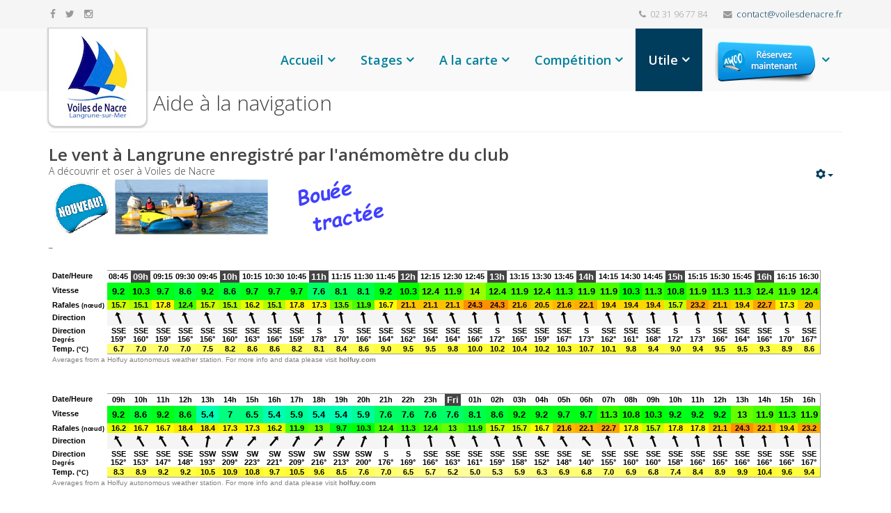

--- FILE ---
content_type: text/html; charset=utf-8
request_url: https://voilesdenacre.fr/aide-a-la-navigation/meteorologie/anemometre
body_size: 6080
content:
<!DOCTYPE html>
<html xmlns="http://www.w3.org/1999/xhtml" xml:lang="fr-fr" lang="fr-fr" dir="ltr">
<head>
    <meta http-equiv="X-UA-Compatible" content="IE=edge">
    <meta name="viewport" content="width=device-width, initial-scale=1">
    
      <base href="https://voilesdenacre.fr/aide-a-la-navigation/meteorologie/anemometre" />
  <meta http-equiv="content-type" content="text/html; charset=utf-8" />
  <meta name="keywords" content="anémomètre, beaufort, vent, holfuy, station météorologique, météo, capteur ultra sons" />
  <meta name="author" content="Anémomètre" />
  <meta name="viewport" content="width=device-width, initial-scale=1.0" />
  <meta name="description" content="Lecture en temps réel de l'anémomètre du club voiles de nacre à langrune sur mer en normandie" />
  <meta name="generator" content="Joomla! - Open Source Content Management" />
  <title>Le vent à langrune</title>
  <link href="/templates/shaper_onepage/images/favicon.ico" rel="shortcut icon" type="image/vnd.microsoft.icon" />
  <link href="/templates/shaper_onepage/favicon.ico" rel="shortcut icon" type="image/vnd.microsoft.icon" />
  <link rel="stylesheet" href="/media/system/css/modal.css" type="text/css" />
  <link rel="stylesheet" href="//fonts.googleapis.com/css?family=Open+Sans:300,800,600,regular&amp;latin" type="text/css" />
  <link rel="stylesheet" href="/templates/shaper_onepage/css/bootstrap.min.css" type="text/css" />
  <link rel="stylesheet" href="/templates/shaper_onepage/css/font-awesome.min.css" type="text/css" />
  <link rel="stylesheet" href="/templates/shaper_onepage/css/legacy.css" type="text/css" />
  <link rel="stylesheet" href="/templates/shaper_onepage/css/template.css" type="text/css" />
  <link rel="stylesheet" href="/templates/shaper_onepage/css/presets/preset1.css" type="text/css" class="preset" />
  <style type="text/css">
body{font-family:Open Sans, sans-serif; font-weight:300; }h1{font-family:Open Sans, sans-serif; font-weight:800; }h2{font-family:Open Sans, sans-serif; font-weight:600; }h3{font-family:Open Sans, sans-serif; font-weight:normal; }h4{font-family:Open Sans, sans-serif; font-weight:normal; }h5{font-family:Open Sans, sans-serif; font-weight:600; }h6{font-family:Open Sans, sans-serif; font-weight:600; }#sp-top-bar{ background-color:#f5f5f5;color:#999999; }
  </style>
  <script src="/media/system/js/mootools-core.js" type="text/javascript"></script>
  <script src="/media/system/js/core.js" type="text/javascript"></script>
  <script src="/media/system/js/mootools-more.js" type="text/javascript"></script>
  <script src="/media/system/js/modal.js" type="text/javascript"></script>
  <script src="/media/jui/js/jquery.min.js" type="text/javascript"></script>
  <script src="/media/jui/js/jquery-noconflict.js" type="text/javascript"></script>
  <script src="/media/jui/js/jquery-migrate.min.js" type="text/javascript"></script>
  <script src="/media/system/js/caption.js" type="text/javascript"></script>
  <script src="/plugins/system/maximenuckmobile/assets/maximenuckmobile.js" type="text/javascript"></script>
  <script src="/templates/shaper_onepage/js/bootstrap.min.js" type="text/javascript"></script>
  <script src="/templates/shaper_onepage/js/jquery.sticky.js" type="text/javascript"></script>
  <script src="/templates/shaper_onepage/js/main.js" type="text/javascript"></script>
  <script src="/templates/shaper_onepage/js/jquery.nav.js" type="text/javascript"></script>
  <script type="text/javascript">

		jQuery(function($) {
			SqueezeBox.initialize({});
			SqueezeBox.assign($('a.modal').get(), {
				parse: 'rel'
			});
		});
		function jModalClose() {
			SqueezeBox.close();
		}jQuery(window).on('load',  function() {
				new JCaption('img.caption');
			});
var onePageUrl = 'https://voilesdenacre.fr/';

  </script>

   
    </head>
<body class="site com-content view-article no-layout no-task itemid-181 fr-fr ltr  sticky-header layout-fluid anemometre">
    <div class="body-innerwrapper">
        <section id="sp-top-bar"><div class="container"><div class="row"><div id="sp-top1" class="col-sm-6 col-md-6"><div class="sp-column "><ul class="social-icons"><li><a target="_blank" href="https://www.facebook.com/voilesdenacre"><i class="fa fa-facebook"></i></a></li><li><a target="_blank" href="https://twitter.com/VoilesDeNacre"><i class="fa fa-twitter"></i></a></li><li><a target="_blank" href="https://www.instagram.com/voilesdenacre/"><i class="fa fa-instagram"></i></a></li></ul></div></div><div id="sp-top2" class="col-sm-6 col-md-6"><div class="sp-column "><ul class="sp-contact-info"><li class="sp-contact-phone"><i class="fa fa-phone"></i> 02 31 96 77 84</li><li class="sp-contact-email"><i class="fa fa-envelope"></i> <a href="mailto:contact@voilesdenacre.fr">contact@voilesdenacre.fr</a></li></ul></div></div></div></div></section><header id="sp-header"><div class="container"><div class="row"><div id="sp-logo" class="col-xs-4 col-sm-3 col-md-3"><div class="sp-column "><a class="logo" href="/"><h1><img class="sp-default-logo hidden-xs" src="/images/logo120.jpg" alt="Voiles de Nacre"><img class="sp-retina-logo hidden-xs" src="/images/logo.png" alt="Voiles de Nacre" width="120" height="120"><img class="sp-default-logo visible-xs" src="/images/logo-mobile.png" alt="Voiles de Nacre"></h1></a></div></div><div id="sp-menu" class="col-xs-8 col-sm-9 col-md-9"><div class="sp-column ">			<div class='sp-megamenu-wrapper'>
				<a id="offcanvas-toggler" class="visible-xs" href="#"><i class="fa fa-bars"></i></a>
				<ul class="sp-megamenu-parent menu-fade hidden-xs"><li class="sp-menu-item sp-has-child  home"><a  href="/" title="La vie du club" >Accueil</a><div class="sp-dropdown sp-dropdown-main sp-menu-right" style="width: 240px;"><div class="sp-dropdown-inner"><ul class="sp-dropdown-items"><li class="sp-menu-item sp-has-child"><a  href="#actus" >Actualités</a><div class="sp-dropdown sp-dropdown-sub sp-menu-right" style="width: 240px;"><div class="sp-dropdown-inner"><ul class="sp-dropdown-items"><li class="sp-menu-item  no-scroll"><a  href="/home/2015-05-21-16-09-00/blog-actualites" >Blog actualités</a></li></ul></div></div></li><li class="sp-menu-item no-scroll"><a  href="/home/horaires-d-ouverture" >Horaires d'ouverture</a></li><li class="sp-menu-item no-scroll"><a  href="/home/services-adherents" >Services adhérents</a></li></ul></div></div></li><li class="sp-menu-item sp-has-child"><a  href="#stages" title="Activités de l'école de voile" >Stages</a><div class="sp-dropdown sp-dropdown-main sp-menu-right" style="width: 240px;"><div class="sp-dropdown-inner"><ul class="sp-dropdown-items"><li class="sp-menu-item  no-scroll"><a  href="/component/spsimpleportfolio/item/3-vacances-scolaires" >Stages semaine</a></li><li class="sp-menu-item no-scroll"><a  href="https://www.voilesdenacre.fr/stage-week-end-wingfoil" >Stage Wingfoil Week-End</a></li><li class="sp-menu-item no-scroll"><a  href="https://www.voilesdenacre.fr/stage-3-jours-wingfoil" >Stage Wingfoil 3 jours</a></li><li class="sp-menu-item no-scroll"><a  href="https://www.voilesdenacre.fr/stage-kitesurf-2j" >Stage Kitesurf 2 jours</a></li><li class="sp-menu-item no-scroll"><a  href="https://www.voilesdenacre.fr/stage-kitesurf-3j" >Stage Kitesurf 3 jours</a></li><li class="sp-menu-item  no-scroll"><a  href="/component/spsimpleportfolio/item/1-sport-loisir" >Sport &amp; Loisirs</a></li><li class="sp-menu-item no-scroll"><a  href="/des-stages/stage-moussaillons" >Stage moussaillons</a></li><li class="sp-menu-item  no-scroll"><a  href="/component/spsimpleportfolio/item/2-sport-competition" >Sport &amp; Compétition</a></li><li class="sp-menu-item no-scroll"><a  href="#" >---------------------------------------</a></li><li class="sp-menu-item no-scroll"><a  href="/des-stages/voile-scolaire" >Voile scolaire</a></li><li class="sp-menu-item no-scroll"><a  href="/des-stages/formation" >Formation</a></li></ul></div></div></li><li class="sp-menu-item sp-has-child"><a  href="#carte" title="Naviguez à la carte" >A la carte</a><div class="sp-dropdown sp-dropdown-main sp-menu-right" style="width: 240px;"><div class="sp-dropdown-inner"><ul class="sp-dropdown-items"><li class="sp-menu-item no-scroll"><a  href="/carte/offre-entreprise" >Séminaires - Groupes</a></li><li class="sp-menu-item no-scroll"><a  href="/carte/locations" >Locations</a></li><li class="sp-menu-item no-scroll"><a  href="/carte/mise-a-disposition" >Mise à disposition</a></li><li class="sp-menu-item no-scroll"><a  href="/carte/cours-particuliers" >Cours Particuliers</a></li><li class="sp-menu-item no-scroll"><a  href="/carte/menu-longe-cote" >Marche Aquatique</a></li><li class="sp-menu-item  no-scroll"><a  href="https://www.voilesdenacre.fr/seance-wing-foil" >Séance Wingfoil</a></li><li class="sp-menu-item no-scroll"><a  href="https://www.voilesdenacre.fr/seances-kitesurf" >Séance Kitesurf</a></li><li class="sp-menu-item no-scroll"><a  href="https://www.voilesdenacre.fr/bouee-tractee" >Bouée tractée</a></li></ul></div></div></li><li class="sp-menu-item sp-has-child"><a  href="/competition" >Compétition</a><div class="sp-dropdown sp-dropdown-main sp-menu-right" style="width: 240px;"><div class="sp-dropdown-inner"><ul class="sp-dropdown-items"><li class="sp-menu-item no-scroll"><a  href="/competition/regate-brise-de-nacre" >Régate Brise de Nacre</a></li></ul></div></div></li><li class="sp-menu-item sp-has-child no-scroll active"><a  href="#" title="Préparez vos navigations" >Utile</a><div class="sp-dropdown sp-dropdown-main sp-menu-right" style="width: 240px;"><div class="sp-dropdown-inner"><ul class="sp-dropdown-items"><li class="sp-menu-item sp-has-child no-scroll active"><a  href="/aide-a-la-navigation/meteorologie" >Météorologie</a><div class="sp-dropdown sp-dropdown-sub sp-menu-right" style="width: 240px;"><div class="sp-dropdown-inner"><ul class="sp-dropdown-items"><li class="sp-menu-item no-scroll current-item active"><a  href="/aide-a-la-navigation/meteorologie/anemometre" >Le vent à langrune</a></li><li class="sp-menu-item  no-scroll"><a  href="/aide-a-la-navigation/meteorologie/windguru" >Windguru </a></li><li class="sp-menu-item  no-scroll"><a  href="http://www.meteofrance.com/previsions-meteo-marine/bulletin/cote/baie-de-somme-au-cap-de-la-hague" target="_blank" >Bulletin côtier</a></li></ul></div></div></li><li class="sp-menu-item sp-has-child no-scroll"><a href="/" >Horaire des marées</a><div class="sp-dropdown sp-dropdown-sub sp-menu-right" style="width: 240px;"><div class="sp-dropdown-inner"><ul class="sp-dropdown-items"><li class="sp-menu-item  no-scroll"><a  href="/aide-a-la-navigation/horaire-des-marees/shom" >Shom</a></li><li class="sp-menu-item  no-scroll"><a  href="/aide-a-la-navigation/horaire-des-marees/horaire-des-marees" >Maree.info</a></li></ul></div></div></li><li class="sp-menu-item  no-scroll"><a  href="/aide-a-la-navigation/trafic-maritime-baie-de-seine" >Trafic maritime Baie de Seine</a></li><li class="sp-menu-item no-scroll"><a  href="/aide-a-la-navigation/webcam-langrune" >Webcam</a></li></ul></div></div></li><li class="sp-menu-item sp-has-child no-scroll"><a  href="http://marketplace.awoo.fr/513/" ><img src="/images/illustrations/bouton-reservez-awoo.png" alt="En ligne" /></a><div class="sp-dropdown sp-dropdown-main sp-menu-right" style="width: 240px;"><div class="sp-dropdown-inner"><ul class="sp-dropdown-items"><li class="sp-menu-item no-scroll"><a  href="https://marketplace.awoo.fr/513/" target="_blank" title="test" >Toutes les offres</a></li><li class="sp-menu-item sp-has-child no-scroll"><a href="/" >Stages vacances</a><div class="sp-dropdown sp-dropdown-sub sp-menu-right" style="width: 240px;left: -240px;"><div class="sp-dropdown-inner"><ul class="sp-dropdown-items"><li class="sp-menu-item no-scroll"><a href="/stage-semaine-topaz-12" >Catamaran Topaz 12</a></li><li class="sp-menu-item no-scroll"><a  href="https://www.voilesdenacre.fr/stage-semaine-topaz-14" >Catamaran Topaz 14</a></li><li class="sp-menu-item no-scroll"><a href="/stage-semaine-topaz-16" title="test1" >Catamaran Topaz 16</a></li><li class="sp-menu-item no-scroll"><a  href="/reservez-en-ligne/stages-semaine/kitesurf" >Kitesurf</a></li><li class="sp-menu-item no-scroll"><a href="/stage-moussaillons" >Moussaillons</a></li><li class="sp-menu-item no-scroll"><a href="/stage-semaine-optimist" >Optimist</a></li><li class="sp-menu-item no-scroll"><a href="/stage-semaine-planche-a-voile" >Planche à voile</a></li><li class="sp-menu-item no-scroll"><a href="/stage-semaine-funboard" >Funboard</a></li><li class="sp-menu-item no-scroll"><a  href="https://www.voilesdenacre.fr/stage-semaine-wingfoil" >Wingfoil</a></li></ul></div></div></li><li class="sp-menu-item sp-has-child  no-scroll"><a href="/" >KiteSurf</a><div class="sp-dropdown sp-dropdown-sub sp-menu-right" style="width: 240px;left: -240px;"><div class="sp-dropdown-inner"><ul class="sp-dropdown-items"><li class="sp-menu-item no-scroll"><a  href="https://www.voilesdenacre.fr/seances-kitesurf" >Séance KiteSurf</a></li><li class="sp-menu-item no-scroll"><a  href="https://www.voilesdenacre.fr/stage-kitesurf-2j" >Stage Kitesurf 2 jours</a></li><li class="sp-menu-item no-scroll"><a  href="https://www.voilesdenacre.fr/stage-kitesurf-3j" > Stage Kitesurf 3 jours </a></li><li class="sp-menu-item no-scroll"><a  href="http://www.air-assurances.com/formafkite.asp?ecole=14610" target="_blank" >Licence AFKite</a></li></ul></div></div></li><li class="sp-menu-item sp-has-child  no-scroll"><a href="/" >Wingfoil</a><div class="sp-dropdown sp-dropdown-sub sp-menu-right" style="width: 240px;left: -240px;"><div class="sp-dropdown-inner"><ul class="sp-dropdown-items"><li class="sp-menu-item  no-scroll"><a  href="https://www.voilesdenacre.fr/stage-3-jours-wingfoil" >Stage Wingfoil 3 jours</a></li><li class="sp-menu-item  no-scroll"><a  href="https://www.voilesdenacre.fr/stage-week-end-wingfoil" >Stage Wingfoil Week-End</a></li><li class="sp-menu-item no-scroll"><a  href="https://www.voilesdenacre.fr/seance-wing-foil" >Séance Wingfoil</a></li></ul></div></div></li><li class="sp-menu-item no-scroll"><a  href="https://www.voilesdenacre.fr/bouee-tractee" >Bouée tractée</a></li><li class="sp-menu-item sp-has-child no-scroll"><a href="/./cheques-cadeaux" >Chèques Cadeaux</a><div class="sp-dropdown sp-dropdown-sub sp-menu-right" style="width: 240px;left: -240px;"><div class="sp-dropdown-inner"><ul class="sp-dropdown-items"><li class="sp-menu-item no-scroll"><a  href="/reservez-en-ligne/cheques-cadeaux/cheque-cadeau-30" >Chèque cadeau 30€</a></li><li class="sp-menu-item no-scroll"><a  href="/reservez-en-ligne/cheques-cadeaux/cheque-cadeau-50" >Chèque cadeau 50€</a></li><li class="sp-menu-item no-scroll"><a  href="/reservez-en-ligne/cheques-cadeaux/cheque-cadeau-100" >Chèque cadeau 100€</a></li><li class="sp-menu-item no-scroll"><a  href="/reservez-en-ligne/cheques-cadeaux/cheque-cadeau-230" >Cadeau Kite Wingfoil 230€</a></li></ul></div></div></li></ul></div></div></li></ul>			</div>
		</div></div></div></div></header><section id="sp-page-title"><div class="row"><div id="sp-title" class="col-sm-12 col-md-12"><div class="sp-column "></div></div></div></section><section id="sp-main-body"><div class="container"><div class="row"><div id="sp-component" class="col-sm-12 col-md-12"><div class="sp-column "><div id="system-message-container">
	</div>
<article class="item item-page" itemscope itemtype="http://schema.org/Article">
	<meta itemprop="inLanguage" content="fr-FR" />
		<div class="page-header">
		<h1> Aide à la navigation </h1>
	</div>
	
	

	<div class="entry-header has-post-format">
		<span class="post-format"><i class="fa fa-thumb-tack"></i></span>
				
					<h2 itemprop="name">
									Le vent à Langrune enregistré par l'anémomètre du club							</h2>
												</div>

						
<div class="icons">
	
					<div class="btn-group pull-right">
				<a class="btn dropdown-toggle" data-toggle="dropdown" href="#"> <span class="icon-cog"></span><span class="caret"></span> </a>
								<ul class="dropdown-menu">
											<li class="print-icon"> <a href="/aide-a-la-navigation/meteorologie?tmpl=component&amp;print=1&amp;page=" title="Imprimer" onclick="window.open(this.href,'win2','status=no,toolbar=no,scrollbars=yes,titlebar=no,menubar=no,resizable=yes,width=640,height=480,directories=no,location=no'); return false;" rel="nofollow">Imprimer</a> </li>
																<li class="email-icon"> <a href="/component/mailto/?tmpl=component&amp;template=shaper_onepage&amp;link=0d24b7321e266c56f6a4df5e18bf79bf9b693786" title="E-mail" onclick="window.open(this.href,'win2','width=400,height=350,menubar=yes,resizable=yes'); return false;" rel="nofollow">E-mail</a> </li>
														</ul>
			</div>
		
	</div>
			
		
				
	
			<div itemprop="articleBody">
				<div class="moduletable">
						<div class="bannergroup">
	A découvrir et oser à Voiles de Nacre
	<div class="banneritem">
																																																															<a
							href="/component/banners/click/9"
							title="Bouée tractée">
							<img
								src="https://voilesdenacre.fr/images/banners/bouee_tractee.png"
								alt="Bouée tractée"
								width ="500"								height ="80"							/>
						</a>
																<div class="clr"></div>
	</div>

	<div class="bannerfooter">
		_	</div>
</div>
		</div>
	
<br>
<iframe frameborder="0" marginheight="1" marginwidth="1" scrolling="no"  src="https://widget.holfuy.com/?station=283&su=knots&t=C&lang=fr&mode=average&avgrows=32" style="width:100%; height:170px;"></iframe>
<iframe frameborder="0" marginheight="1" marginwidth="1" scrolling="no"  src="https://widget.holfuy.com/?station=283&su=knots&t=C&lang=fr&mode=average_hourly&avgrows=32" style="width:100%; height:170px;"></iframe>
<p><strong><span style="color: #ff0000;">T&eacute;l&eacute;chargez l'application mobile HOLFUY disponible sous <span style="text-decoration: underline;"><a href="https://play.google.com/store/apps/details?id=hu.manaslu.holfuylive&amp;hl=fr" target="_blank" style="color: #ff0000;">Android</a></span> et <span style="text-decoration: underline;"><a href="https://itunes.apple.com/us/app/holfuy/id989351336?mt=8" target="_blank" style="color: #ff0000;">IOS</a></span></span></strong></p>
<p><span style="color: #000000;">Cette <span style="text-decoration: underline;"><a href="/home/2015-05-21-16-09-00/blog-actualites/36-presentation-de-l-anemometre-du-club" style="color: #000000;">station m&eacute;t&eacute;orologique </a></span> hitech est la premi&egrave;re du r&eacute;seau <span style="text-decoration: underline;"><a href="http://holfuy.com/fr/map.php" target="_blank" style="color: #000000;">HOLFUY </a></span>install&eacute;e en France en 2015</span></p>
<p><a href="http://holfuy.com/fr/data/283" target="_blank" style="color: #000000;">Accès à l'anémomètre du club via le site HOLFUY </a>
 	</div>

	
	
	
<ul class="pager pagenav">
	<li class="previous">
		<a href="/aide-a-la-navigation/webcam-langrune" rel="prev">
			<span class="icon-chevron-left"></span> Précédent		</a>
	</li>
	<li class="next">
		<a href="/mentions-legales" rel="next">
			Suivant <span class="icon-chevron-right"></span>		</a>
	</li>
</ul>
				
	
	
			<div class="sp-social-share clearfix"><ul><li><iframe src="//www.facebook.com/plugins/like.php?href=https://voilesdenacre.fr/aide-a-la-navigation/meteorologie&amp;layout=button_count&amp;show_faces=false&amp;width=105&amp;action=like&amp;colorscheme=light&amp;height=21" scrolling="no" frameborder="0" style="border:none; overflow:hidden; width:105px; height:21px;" allowTransparency="true"></iframe></li><li><a href="//twitter.com/share" class="twitter-share-button" data-url="https://voilesdenacre.fr/aide-a-la-navigation/meteorologie" data-text="Le vent à Langrune enregistré par l'anémomètre du club" data-lang="en">tweet</a> <script>!function(d,s,id){var js,fjs=d.getElementsByTagName(s)[0];if(!d.getElementById(id)){js=d.createElement(s);js.id=id;js.src="//platform.twitter.com/widgets.js";fjs.parentNode.insertBefore(js,fjs);}}(document,"script","twitter-wjs");</script></li><li><div class="g-plusone" data-size="medium" data-href=""></div>
	<script type='text/javascript'>
		(function() {
			var po = document.createElement('script'); po.type = 'text/javascript'; po.async = true;
			po.src = '//apis.google.com/js/plusone.js';
			var s = document.getElementsByTagName('script')[0]; s.parentNode.insertBefore(po, s);
		})();
	</script>
</li><li><script type="text/javascript" src="//assets.pinterest.com/js/pinit.js"></script><a href="//pinterest.com/pin/create/button/?url=" class="pin-it-button" count-layout="horizontal"><img border="0" src="//assets.pinterest.com/images/PinExt.png" title="Pin It" /></a></li></ul></div>				
</article>
</div></div></div></div></section><footer id="sp-footer"><div class="container"><div class="row"><div id="sp-footer1" class="col-sm-12 col-md-12"><div class="sp-column "><div class="sp-module "><div class="sp-module-content"><ul class="nav menu">
<li class="item-180  no-scroll"><a href="/mentions-legales" >mentions légales</a></li></ul>
</div></div></div></div></div></div></footer>
        <div class="offcanvas-menu">
            <a href="#" class="close-offcanvas"><i class="fa fa-remove"></i></a>
            <div class="offcanvas-inner">
                                    <div class="sp-module _menu"><h3 class="sp-module-title">Menu principal</h3><div class="sp-module-content"><ul class="nav menu nav-pills">
<li class="item-101  home deeper parent"><a href="/" title="La vie du club" >Accueil</a><ul class="nav-child unstyled small"><li class="item-115  deeper parent"><a href="#actus" >Actualités</a><ul class="nav-child unstyled small"><li class="item-138  no-scroll"><a href="/home/2015-05-21-16-09-00/blog-actualites" >Blog actualités</a></li></ul></li><li class="item-158 no-scroll"><a href="/home/horaires-d-ouverture" >Horaires d'ouverture</a></li><li class="item-160 no-scroll"><a href="/home/services-adherents" >Services adhérents</a></li></ul></li><li class="item-118  deeper parent"><a href="#stages" title="Activités de l'école de voile" >Stages</a><ul class="nav-child unstyled small"><li class="item-154  no-scroll"><a href="/component/spsimpleportfolio/item/3-vacances-scolaires" >Stages semaine</a></li><li class="item-345 no-scroll"><a href="https://www.voilesdenacre.fr/stage-week-end-wingfoil" >Stage Wingfoil Week-End</a></li><li class="item-316 no-scroll"><a href="https://www.voilesdenacre.fr/stage-3-jours-wingfoil" >Stage Wingfoil 3 jours</a></li><li class="item-347 no-scroll"><a href="https://www.voilesdenacre.fr/stage-kitesurf-2j" >Stage Kitesurf 2 jours</a></li><li class="item-349 no-scroll"><a href="https://www.voilesdenacre.fr/stage-kitesurf-3j" >Stage Kitesurf 3 jours</a></li><li class="item-152  no-scroll"><a href="/component/spsimpleportfolio/item/1-sport-loisir" >Sport &amp; Loisirs</a></li><li class="item-226 no-scroll"><a href="/des-stages/stage-moussaillons" >Stage moussaillons</a></li><li class="item-153  no-scroll"><a href="/component/spsimpleportfolio/item/2-sport-competition" >Sport &amp; Compétition</a></li><li class="item-157 no-scroll"><a href="#" >---------------------------------------</a></li><li class="item-156 no-scroll"><a href="/des-stages/voile-scolaire" >Voile scolaire</a></li><li class="item-285 no-scroll"><a href="/des-stages/formation" >Formation</a></li></ul></li><li class="item-136  deeper parent"><a href="#carte" title="Naviguez à la carte" >A la carte</a><ul class="nav-child unstyled small"><li class="item-159 no-scroll"><a href="/carte/offre-entreprise" >Séminaires - Groupes</a></li><li class="item-148 no-scroll"><a href="/carte/locations" >Locations</a></li><li class="item-155 no-scroll"><a href="/carte/mise-a-disposition" >Mise à disposition</a></li><li class="item-149 no-scroll"><a href="/carte/cours-particuliers" >Cours Particuliers</a></li><li class="item-261 no-scroll"><a href="/carte/menu-longe-cote" >Marche Aquatique</a></li><li class="item-312  no-scroll"><a href="https://www.voilesdenacre.fr/seance-wing-foil" >Séance Wingfoil</a></li><li class="item-255 no-scroll"><a href="https://www.voilesdenacre.fr/seances-kitesurf" >Séance Kitesurf</a></li><li class="item-324 no-scroll"><a href="https://www.voilesdenacre.fr/bouee-tractee" >Bouée tractée</a></li></ul></li><li class="item-275  deeper parent"><a href="/competition" >Compétition</a><ul class="nav-child unstyled small"><li class="item-279 no-scroll"><a href="/competition/regate-brise-de-nacre" >Régate Brise de Nacre</a></li></ul></li><li class="item-137 no-scroll active deeper parent"><a href="#" title="Préparez vos navigations" >Utile</a><ul class="nav-child unstyled small"><li class="item-189 no-scroll active deeper parent"><a href="/aide-a-la-navigation/meteorologie" >Météorologie</a><ul class="nav-child unstyled small"><li class="item-181 no-scroll current active"><a href="/aide-a-la-navigation/meteorologie/anemometre" >Le vent à langrune</a></li><li class="item-146  no-scroll"><a href="/aide-a-la-navigation/meteorologie/windguru" >Windguru </a></li><li class="item-165  no-scroll"><a href="http://www.meteofrance.com/previsions-meteo-marine/bulletin/cote/baie-de-somme-au-cap-de-la-hague" target="_blank" >Bulletin côtier</a></li></ul></li><li class="item-162 no-scroll deeper parent"><span class="nav-header " >Horaire des marées</span>
<ul class="nav-child unstyled small"><li class="item-272  no-scroll"><a href="/aide-a-la-navigation/horaire-des-marees/shom" >Shom</a></li><li class="item-139  no-scroll"><a href="/aide-a-la-navigation/horaire-des-marees/horaire-des-marees" >Maree.info</a></li></ul></li><li class="item-144  no-scroll"><a href="/aide-a-la-navigation/trafic-maritime-baie-de-seine" >Trafic maritime Baie de Seine</a></li><li class="item-164 no-scroll"><a href="/aide-a-la-navigation/webcam-langrune" >Webcam</a></li></ul></li><li class="item-256 no-scroll deeper parent"><a href="http://marketplace.awoo.fr/513/" ><img src="/images/illustrations/bouton-reservez-awoo.png" alt="En ligne" /></a><ul class="nav-child unstyled small"><li class="item-224 no-scroll"><a href="https://marketplace.awoo.fr/513/" target="_blank" title="test" >Toutes les offres</a></li><li class="item-214 no-scroll divider deeper parent"><span class="separator">
	Stages vacances</span>
<ul class="nav-child unstyled small"><li class="item-216 no-scroll"><a href="/stage-semaine-topaz-12" >Catamaran Topaz 12</a></li><li class="item-217 no-scroll"><a href="https://www.voilesdenacre.fr/stage-semaine-topaz-14" >Catamaran Topaz 14</a></li><li class="item-221 no-scroll"><a href="/stage-semaine-topaz-16" title="test1" >Catamaran Topaz 16</a></li><li class="item-251 no-scroll"><a href="/reservez-en-ligne/stages-semaine/kitesurf" >Kitesurf</a></li><li class="item-227 no-scroll"><a href="/stage-moussaillons" >Moussaillons</a></li><li class="item-215 no-scroll"><a href="/stage-semaine-optimist" >Optimist</a></li><li class="item-218 no-scroll"><a href="/stage-semaine-planche-a-voile" >Planche à voile</a></li><li class="item-231 no-scroll"><a href="/stage-semaine-funboard" >Funboard</a></li><li class="item-310 no-scroll"><a href="https://www.voilesdenacre.fr/stage-semaine-wingfoil" >Wingfoil</a></li></ul></li><li class="item-337  no-scroll divider deeper parent"><span class="separator">
	KiteSurf</span>
<ul class="nav-child unstyled small"><li class="item-338 no-scroll"><a href="https://www.voilesdenacre.fr/seances-kitesurf" >Séance KiteSurf</a></li><li class="item-348 no-scroll"><a href="https://www.voilesdenacre.fr/stage-kitesurf-2j" >Stage Kitesurf 2 jours</a></li><li class="item-340 no-scroll"><a href="https://www.voilesdenacre.fr/stage-kitesurf-3j" > Stage Kitesurf 3 jours </a></li><li class="item-325 no-scroll"><a href="http://www.air-assurances.com/formafkite.asp?ecole=14610" target="_blank" >Licence AFKite</a></li></ul></li><li class="item-274  no-scroll divider deeper parent"><span class="separator">
	Wingfoil</span>
<ul class="nav-child unstyled small"><li class="item-318  no-scroll"><a href="https://www.voilesdenacre.fr/stage-3-jours-wingfoil" >Stage Wingfoil 3 jours</a></li><li class="item-343  no-scroll"><a href="https://www.voilesdenacre.fr/stage-week-end-wingfoil" >Stage Wingfoil Week-End</a></li><li class="item-314 no-scroll"><a href="https://www.voilesdenacre.fr/seance-wing-foil" >Séance Wingfoil</a></li></ul></li><li class="item-327 no-scroll"><a href="https://www.voilesdenacre.fr/bouee-tractee" >Bouée tractée</a></li><li class="item-188 no-scroll deeper parent"><a href="/./cheques-cadeaux" >Chèques Cadeaux</a><ul class="nav-child unstyled small"><li class="item-270 no-scroll"><a href="/reservez-en-ligne/cheques-cadeaux/cheque-cadeau-30" >Chèque cadeau 30€</a></li><li class="item-356 no-scroll"><a href="/reservez-en-ligne/cheques-cadeaux/cheque-cadeau-50" >Chèque cadeau 50€</a></li><li class="item-271 no-scroll"><a href="/reservez-en-ligne/cheques-cadeaux/cheque-cadeau-100" >Chèque cadeau 100€</a></li><li class="item-353 no-scroll"><a href="/reservez-en-ligne/cheques-cadeaux/cheque-cadeau-230" >Cadeau Kite Wingfoil 230€</a></li></ul></li></ul></li></ul>
</div></div>
                            </div>
        </div>
    </div>
        
  <!-- Piwik -->
<script type="text/javascript">
  var _paq = _paq || [];
  _paq.push(['trackPageView']);
  _paq.push(['enableLinkTracking']);
  (function() {
    var u="//stats.teicee.fr/";
    _paq.push(['setTrackerUrl', u+'piwik.php']);
    _paq.push(['setSiteId', 42]);
    var d=document, g=d.createElement('script'), s=d.getElementsByTagName('script')[0];
    g.type='text/javascript'; g.async=true; g.defer=true; g.src=u+'piwik.js'; s.parentNode.insertBefore(g,s);
  })();
</script>
<noscript><p><img src="//stats.teicee.fr/piwik.php?idsite=42" style="border:0;" alt="" /></p></noscript>
<!-- End Piwik Code -->


<noscript><strong>JavaScript is currently disabled.</strong>Please enable it for a better experience of <a href="http://2glux.com/projects/jumi">Jumi</a>.</noscript></body>
</html>

--- FILE ---
content_type: text/html; charset=UTF-8
request_url: https://widget.holfuy.com/?station=283&su=knots&t=C&lang=fr&mode=average&avgrows=32
body_size: 2092
content:
 
<!DOCTYPE html PUBLIC "-//W3C//DTD XHTML 1.0 Strict//EN" "http://www.w3.org/TR/xhtml1/DTD/xhtml1-strict.dtd">
<html xmlns="http://www.w3.org/1999/xhtml">
<title>Holfuy Weather Widget - Langrune sur Mer</title>
<meta http-equiv="refresh" content="300"><meta charset="utf-8">
<meta name="viewport" content="width=device-width, initial-scale=1.0">
<head>
<style>
.widget-hint{
	font-size:0.6em; 
	padding-left:5px; 
	color:gray;
}
</style>
<script>
var stattr = {"id":283,"short_name":"Nacre","country":"FR","o_s":0,"o_e":0,"o2_s":0,"o2_e":0,"w_s":0,"w_e":0,"w2_s":0,"w2_e":0,"style":"S"};var units =JSON.parse('{"speed":"knots","temp":"C","height":"m"}');</script>
</head>
<body style="margin:0; font-family: sans-serif,Arial,sans-serif; width:100%; height:100%; ">  

		<link rel="stylesheet" href="/css/fa/css/font-awesome.min.css">
		<link rel="stylesheet" href="/css/rotate.css">
		<style>
.hour_table{
	table-layout: fixed; 
	padding:0px;
	margin:0px;
	font-size:smaller;
	font-weight:bold;
	border-spacing: 0px;
	border: 1px solid #999999;
	border-left: 0;

}
td{
	text-align: center;
}
.outer {
	position:relative;
	margin:2px 4px;
	background:white;
}
.inner {
	overflow-x:auto;
	overflow-y:visible;
	margin-left:80px;
}
.h_header{
	position:absolute;
	left:0px;
	width:80px;
	font-size:1em;
	text-align:left;
	border-bottom: 0px solid #DDDDDD;
}
                 
.h_pt{
	width:30px;
	min-width:30px;
	max-width:30px;
	background-color:white;
}  
.time_highlight{
	font-size:larger;
	background-color:#444444;
	color:white;	
	font-weight:800%; 
	padding:1px 3px;
}      
	.h_img{
	width:20px;
}                   
.w_dir{
     background : #CCCCCC;
	 font-size:large;
}

</style>


<div class="outer" style="font-size:smaller;">
			 <div class="inner">	
<table class="hour_table"><tr ><td class="h_header">Date/Heure</td>	
  
<td class="h_pt">08:45</td><td class="h_pt"><b class="time_highlight">09h</b></td><td class="h_pt">09:15</td><td class="h_pt">09:30</td><td class="h_pt">09:45</td><td class="h_pt"><b class="time_highlight">10h</b></td><td class="h_pt">10:15</td><td class="h_pt">10:30</td><td class="h_pt">10:45</td><td class="h_pt"><b class="time_highlight">11h</b></td><td class="h_pt">11:15</td><td class="h_pt">11:30</td><td class="h_pt">11:45</td><td class="h_pt"><b class="time_highlight">12h</b></td><td class="h_pt">12:15</td><td class="h_pt">12:30</td><td class="h_pt">12:45</td><td class="h_pt"><b class="time_highlight">13h</b></td><td class="h_pt">13:15</td><td class="h_pt">13:30</td><td class="h_pt">13:45</td><td class="h_pt"><b class="time_highlight">14h</b></td><td class="h_pt">14:15</td><td class="h_pt">14:30</td><td class="h_pt">14:45</td><td class="h_pt"><b class="time_highlight">15h</b></td><td class="h_pt">15:15</td><td class="h_pt">15:30</td><td class="h_pt">15:45</td><td class="h_pt"><b class="time_highlight">16h</b></td><td class="h_pt">16:15</td><td class="h_pt">16:30</td></tr><tr style="height:1.9em; font-size:larger;"><td class="h_header" style=" font-size:smaller; padding-top:5px;">Vitesse</td><td style="background:#00ff19;">9.2</td><td style="background:#00ff00;">10.3</td><td style="background:#00ff19;">9.7</td><td style="background:#00ff33;">8.6</td><td style="background:#00ff19;">9.2</td><td style="background:#00ff33;">8.6</td><td style="background:#00ff19;">9.7</td><td style="background:#00ff19;">9.7</td><td style="background:#00ff19;">9.7</td><td style="background:#00ff66;">7.6</td><td style="background:#00ff4c;">8.1</td><td style="background:#00ff4c;">8.1</td><td style="background:#00ff19;">9.2</td><td style="background:#00ff00;">10.3</td><td style="background:#4bff00;">12.4</td><td style="background:#4bff00;">11.9</td><td style="background:#98ff00;">14</td><td style="background:#4bff00;">12.4</td><td style="background:#4bff00;">11.9</td><td style="background:#4bff00;">12.4</td><td style="background:#32ff00;">11.3</td><td style="background:#4bff00;">11.9</td><td style="background:#4bff00;">11.9</td><td style="background:#00ff00;">10.3</td><td style="background:#32ff00;">11.3</td><td style="background:#18ff00;">10.8</td><td style="background:#4bff00;">11.9</td><td style="background:#32ff00;">11.3</td><td style="background:#32ff00;">11.3</td><td style="background:#4bff00;">12.4</td><td style="background:#4bff00;">11.9</td><td style="background:#4bff00;">12.4</td></tr><tr><td class="h_header">Rafales<span style="font-size: smaller;"> (nœud)</span></td><td bgcolor="#cbff00">15.7</td><td bgcolor="#b1ff00">15.1</td><td bgcolor="#fff500">17.8</td><td bgcolor="#4bff00">12.4</td><td bgcolor="#cbff00">15.7</td><td bgcolor="#b1ff00">15.1</td><td bgcolor="#e4ff00">16.2</td><td bgcolor="#b1ff00">15.1</td><td bgcolor="#fff500">17.8</td><td bgcolor="#fff500">17.3</td><td bgcolor="#7eff00">13.5</td><td bgcolor="#4bff00">11.9</td><td bgcolor="#feff00">16.7</td><td bgcolor="#ffc200">21.1</td><td bgcolor="#ffc200">21.1</td><td bgcolor="#ffc200">21.1</td><td bgcolor="#ff8f00">24.3</td><td bgcolor="#ff8f00">24.3</td><td bgcolor="#ffb800">21.6</td><td bgcolor="#ffcc00">20.5</td><td bgcolor="#ffb800">21.6</td><td bgcolor="#ffae00">22.1</td><td bgcolor="#ffd700">19.4</td><td bgcolor="#ffd700">19.4</td><td bgcolor="#ffd700">19.4</td><td bgcolor="#cbff00">15.7</td><td bgcolor="#ffa400">23.2</td><td bgcolor="#ffc200">21.1</td><td bgcolor="#ffd700">19.4</td><td bgcolor="#ffa400">22.7</td><td bgcolor="#fff500">17.3</td><td bgcolor="#ffcc00">20</td></tr><tr ><td class="h_header" style="padding-top:5px;">Direction</td><td class="h_img w_dir" style="background:whitesmoke;"><i class="fa fa-long-arrow-down rotate-160"></i></td><td class="h_img w_dir" style="background:whitesmoke;"><i class="fa fa-long-arrow-down rotate-160"></i></td><td class="h_img w_dir" style="background:whitesmoke;"><i class="fa fa-long-arrow-down rotate-160"></i></td><td class="h_img w_dir" style="background:whitesmoke;"><i class="fa fa-long-arrow-down rotate-160"></i></td><td class="h_img w_dir" style="background:whitesmoke;"><i class="fa fa-long-arrow-down rotate-160"></i></td><td class="h_img w_dir" style="background:whitesmoke;"><i class="fa fa-long-arrow-down rotate-160"></i></td><td class="h_img w_dir" style="background:whitesmoke;"><i class="fa fa-long-arrow-down rotate-160"></i></td><td class="h_img w_dir" style="background:whitesmoke;"><i class="fa fa-long-arrow-down rotate-170"></i></td><td class="h_img w_dir" style="background:whitesmoke;"><i class="fa fa-long-arrow-down rotate-160"></i></td><td class="h_img w_dir" style="background:whitesmoke;"><i class="fa fa-long-arrow-down rotate-180"></i></td><td class="h_img w_dir" style="background:whitesmoke;"><i class="fa fa-long-arrow-down rotate-170"></i></td><td class="h_img w_dir" style="background:whitesmoke;"><i class="fa fa-long-arrow-down rotate-170"></i></td><td class="h_img w_dir" style="background:whitesmoke;"><i class="fa fa-long-arrow-down rotate-160"></i></td><td class="h_img w_dir" style="background:whitesmoke;"><i class="fa fa-long-arrow-down rotate-160"></i></td><td class="h_img w_dir" style="background:whitesmoke;"><i class="fa fa-long-arrow-down rotate-160"></i></td><td class="h_img w_dir" style="background:whitesmoke;"><i class="fa fa-long-arrow-down rotate-160"></i></td><td class="h_img w_dir" style="background:whitesmoke;"><i class="fa fa-long-arrow-down rotate-170"></i></td><td class="h_img w_dir" style="background:whitesmoke;"><i class="fa fa-long-arrow-down rotate-170"></i></td><td class="h_img w_dir" style="background:whitesmoke;"><i class="fa fa-long-arrow-down rotate-170"></i></td><td class="h_img w_dir" style="background:whitesmoke;"><i class="fa fa-long-arrow-down rotate-160"></i></td><td class="h_img w_dir" style="background:whitesmoke;"><i class="fa fa-long-arrow-down rotate-170"></i></td><td class="h_img w_dir" style="background:whitesmoke;"><i class="fa fa-long-arrow-down rotate-170"></i></td><td class="h_img w_dir" style="background:whitesmoke;"><i class="fa fa-long-arrow-down rotate-160"></i></td><td class="h_img w_dir" style="background:whitesmoke;"><i class="fa fa-long-arrow-down rotate-160"></i></td><td class="h_img w_dir" style="background:whitesmoke;"><i class="fa fa-long-arrow-down rotate-170"></i></td><td class="h_img w_dir" style="background:whitesmoke;"><i class="fa fa-long-arrow-down rotate-170"></i></td><td class="h_img w_dir" style="background:whitesmoke;"><i class="fa fa-long-arrow-down rotate-170"></i></td><td class="h_img w_dir" style="background:whitesmoke;"><i class="fa fa-long-arrow-down rotate-170"></i></td><td class="h_img w_dir" style="background:whitesmoke;"><i class="fa fa-long-arrow-down rotate-160"></i></td><td class="h_img w_dir" style="background:whitesmoke;"><i class="fa fa-long-arrow-down rotate-170"></i></td><td class="h_img w_dir" style="background:whitesmoke;"><i class="fa fa-long-arrow-down rotate-170"></i></td><td class="h_img w_dir" style="background:whitesmoke;"><i class="fa fa-long-arrow-down rotate-170"></i></td></tr><tr><td class="h_header">Direction<br><span style="font-size: smaller;">Degrés</span></td><td>SSE<br>159°</td><td>SSE<br>160°</td><td>SSE<br>159°</td><td>SSE<br>156°</td><td>SSE<br>156°</td><td>SSE<br>160°</td><td>SSE<br>163°</td><td>SSE<br>166°</td><td>SSE<br>159°</td><td>S<br>178°</td><td>S<br>170°</td><td>SSE<br>166°</td><td>SSE<br>164°</td><td>SSE<br>162°</td><td>SSE<br>164°</td><td>SSE<br>164°</td><td>SSE<br>166°</td><td>S<br>172°</td><td>SSE<br>165°</td><td>SSE<br>159°</td><td>SSE<br>167°</td><td>S<br>173°</td><td>SSE<br>162°</td><td>SSE<br>161°</td><td>SSE<br>168°</td><td>S<br>172°</td><td>S<br>173°</td><td>SSE<br>166°</td><td>SSE<br>164°</td><td>SSE<br>166°</td><td>S<br>170°</td><td>SSE<br>167°</td></tr><tr><td class="h_header">Temp. <span style="font-size: smaller;"> (°C)</span></td><td bgcolor="#ffff75">6.7</td><td bgcolor="#ffff6f">7.0</td><td bgcolor="#ffff6f">7.0</td><td bgcolor="#ffff6f">7.0</td><td bgcolor="#ffff65">7.5</td><td bgcolor="#ffff57">8.2</td><td bgcolor="#ffff4f">8.6</td><td bgcolor="#ffff4f">8.6</td><td bgcolor="#ffff57">8.2</td><td bgcolor="#ffff59">8.1</td><td bgcolor="#ffff53">8.4</td><td bgcolor="#ffff4f">8.6</td><td bgcolor="#ffff47">9.0</td><td bgcolor="#ffff3d">9.5</td><td bgcolor="#ffff3d">9.5</td><td bgcolor="#ffff37">9.8</td><td bgcolor="#ffff33">10.0</td><td bgcolor="#fffd33">10.2</td><td bgcolor="#fffb33">10.4</td><td bgcolor="#fffd33">10.2</td><td bgcolor="#fffc33">10.3</td><td bgcolor="#fff833">10.7</td><td bgcolor="#fffe33">10.1</td><td bgcolor="#ffff37">9.8</td><td bgcolor="#ffff3f">9.4</td><td bgcolor="#ffff47">9.0</td><td bgcolor="#ffff3f">9.4</td><td bgcolor="#ffff3d">9.5</td><td bgcolor="#ffff3d">9.5</td><td bgcolor="#ffff41">9.3</td><td bgcolor="#ffff49">8.9</td><td bgcolor="#ffff4f">8.6</td>	</tr>
</table>
</div>
</div>
<script>
	var inners=document.getElementsByClassName("inner");
	for(var i=0; i<inners.length; i++)
		inners[i].scrollLeft=1000;
</script>
<div class="widget-hint" style="cursor:pointer;" onclick="window.open('https://holfuy.com/fr/weather/283','_blank');">Averages from a Holfuy autonomous weather station. For more info and data please visit <b>holfuy.com</b></div>
</body>
</html>

--- FILE ---
content_type: text/html; charset=UTF-8
request_url: https://widget.holfuy.com/?station=283&su=knots&t=C&lang=fr&mode=average_hourly&avgrows=32
body_size: 2137
content:
 
<!DOCTYPE html PUBLIC "-//W3C//DTD XHTML 1.0 Strict//EN" "http://www.w3.org/TR/xhtml1/DTD/xhtml1-strict.dtd">
<html xmlns="http://www.w3.org/1999/xhtml">
<title>Holfuy Weather Widget - Langrune sur Mer</title>
<meta http-equiv="refresh" content="300"><meta charset="utf-8">
<meta name="viewport" content="width=device-width, initial-scale=1.0">
<head>
<style>
.widget-hint{
	font-size:0.6em; 
	padding-left:5px; 
	color:gray;
}
</style>
<script>
var stattr = {"id":283,"short_name":"Nacre","country":"FR","o_s":0,"o_e":0,"o2_s":0,"o2_e":0,"w_s":0,"w_e":0,"w2_s":0,"w2_e":0,"style":"S"};var units =JSON.parse('{"speed":"knots","temp":"C","height":"m"}');</script>
</head>
<body style="margin:0; font-family: sans-serif,Arial,sans-serif; width:100%; height:100%; ">  

		<link rel="stylesheet" href="/css/fa/css/font-awesome.min.css">
		<link rel="stylesheet" href="/css/rotate.css">
		<style>
.hour_table{
	table-layout: fixed; 
	padding:0px;
	margin:0px;
	font-size:smaller;
	font-weight:bold;
	border-spacing: 0px;
	border: 1px solid #999999;
	border-left: 0;

}
td{
	text-align: center;
}
.outer {
	position:relative;
	margin:2px 4px;
	background:white;
}
.inner {
	overflow-x:auto;
	overflow-y:visible;
	margin-left:80px;
}
.h_header{
	position:absolute;
	left:0px;
	width:80px;
	font-size:1em;
	text-align:left;
	border-bottom: 0px solid #DDDDDD;
}
                 
.h_pt{
	width:30px;
	min-width:30px;
	max-width:30px;
	background-color:white;
}  
.time_highlight{
	font-size:larger;
	background-color:#444444;
	color:white;	
	font-weight:800%; 
	padding:1px 3px;
}      
	.h_img{
	width:20px;
}                   
.w_dir{
     background : #CCCCCC;
	 font-size:large;
}

</style>


<div class="outer" style="font-size:smaller;">
			 <div class="inner">	
<table class="hour_table"><tr ><td class="h_header">Date/Heure</td>	
  
<td class="h_pt">09h</td><td class="h_pt">10h</td><td class="h_pt">11h</td><td class="h_pt">12h</td><td class="h_pt">13h</td><td class="h_pt">14h</td><td class="h_pt">15h</td><td class="h_pt">16h</td><td class="h_pt">17h</td><td class="h_pt">18h</td><td class="h_pt">19h</td><td class="h_pt">20h</td><td class="h_pt">21h</td><td class="h_pt">22h</td><td class="h_pt">23h</td><td class="h_pt"><b class="time_highlight">Fri</b></td><td class="h_pt">01h</td><td class="h_pt">02h</td><td class="h_pt">03h</td><td class="h_pt">04h</td><td class="h_pt">05h</td><td class="h_pt">06h</td><td class="h_pt">07h</td><td class="h_pt">08h</td><td class="h_pt">09h</td><td class="h_pt">10h</td><td class="h_pt">11h</td><td class="h_pt">12h</td><td class="h_pt">13h</td><td class="h_pt">14h</td><td class="h_pt">15h</td><td class="h_pt">16h</td></tr><tr style="height:1.9em; font-size:larger;"><td class="h_header" style=" font-size:smaller; padding-top:5px;">Vitesse</td><td style="background:#00ff19;">9.2</td><td style="background:#00ff33;">8.6</td><td style="background:#00ff19;">9.2</td><td style="background:#00ff33;">8.6</td><td style="background:#00ffb2;">5.4</td><td style="background:#00ff7f;">7</td><td style="background:#00ff7f;">6.5</td><td style="background:#00ffb2;">5.4</td><td style="background:#00ff99;">5.9</td><td style="background:#00ffb2;">5.4</td><td style="background:#00ffb2;">5.4</td><td style="background:#00ff99;">5.9</td><td style="background:#00ff66;">7.6</td><td style="background:#00ff66;">7.6</td><td style="background:#00ff66;">7.6</td><td style="background:#00ff66;">7.6</td><td style="background:#00ff4c;">8.1</td><td style="background:#00ff33;">8.6</td><td style="background:#00ff19;">9.2</td><td style="background:#00ff19;">9.2</td><td style="background:#00ff19;">9.7</td><td style="background:#00ff19;">9.7</td><td style="background:#32ff00;">11.3</td><td style="background:#18ff00;">10.8</td><td style="background:#00ff00;">10.3</td><td style="background:#00ff19;">9.2</td><td style="background:#00ff19;">9.2</td><td style="background:#00ff19;">9.2</td><td style="background:#65ff00;">13</td><td style="background:#4bff00;">11.9</td><td style="background:#32ff00;">11.3</td><td style="background:#4bff00;">11.9</td></tr><tr><td class="h_header">Rafales<span style="font-size: smaller;"> (nœud)</span></td><td bgcolor="#e4ff00">16.2</td><td bgcolor="#feff00">16.7</td><td bgcolor="#feff00">16.7</td><td bgcolor="#ffeb00">18.4</td><td bgcolor="#ffeb00">18.4</td><td bgcolor="#fff500">17.3</td><td bgcolor="#fff500">17.3</td><td bgcolor="#e4ff00">16.2</td><td bgcolor="#4bff00">11.9</td><td bgcolor="#65ff00">13</td><td bgcolor="#00ff19">9.7</td><td bgcolor="#00ff00">10.3</td><td bgcolor="#4bff00">12.4</td><td bgcolor="#32ff00">11.3</td><td bgcolor="#4bff00">12.4</td><td bgcolor="#65ff00">13</td><td bgcolor="#4bff00">11.9</td><td bgcolor="#cbff00">15.7</td><td bgcolor="#cbff00">15.7</td><td bgcolor="#feff00">16.7</td><td bgcolor="#ffb800">21.6</td><td bgcolor="#ffae00">22.1</td><td bgcolor="#ffa400">22.7</td><td bgcolor="#fff500">17.8</td><td bgcolor="#cbff00">15.7</td><td bgcolor="#fff500">17.8</td><td bgcolor="#fff500">17.8</td><td bgcolor="#ffc200">21.1</td><td bgcolor="#ff8f00">24.3</td><td bgcolor="#ffae00">22.1</td><td bgcolor="#ffd700">19.4</td><td bgcolor="#ffa400">23.2</td></tr><tr ><td class="h_header" style="padding-top:5px;">Direction</td><td class="h_img w_dir" style="background:whitesmoke;"><i class="fa fa-long-arrow-down rotate-150"></i></td><td class="h_img w_dir" style="background:whitesmoke;"><i class="fa fa-long-arrow-down rotate-150"></i></td><td class="h_img w_dir" style="background:whitesmoke;"><i class="fa fa-long-arrow-down rotate-150"></i></td><td class="h_img w_dir" style="background:whitesmoke;"><i class="fa fa-long-arrow-down rotate-150"></i></td><td class="h_img w_dir" style="background:whitesmoke;"><i class="fa fa-long-arrow-down rotate-190"></i></td><td class="h_img w_dir" style="background:whitesmoke;"><i class="fa fa-long-arrow-down rotate-210"></i></td><td class="h_img w_dir" style="background:whitesmoke;"><i class="fa fa-long-arrow-down rotate-220"></i></td><td class="h_img w_dir" style="background:whitesmoke;"><i class="fa fa-long-arrow-down rotate-220"></i></td><td class="h_img w_dir" style="background:whitesmoke;"><i class="fa fa-long-arrow-down rotate-210"></i></td><td class="h_img w_dir" style="background:whitesmoke;"><i class="fa fa-long-arrow-down rotate-220"></i></td><td class="h_img w_dir" style="background:whitesmoke;"><i class="fa fa-long-arrow-down rotate-210"></i></td><td class="h_img w_dir" style="background:whitesmoke;"><i class="fa fa-long-arrow-down rotate-200"></i></td><td class="h_img w_dir" style="background:whitesmoke;"><i class="fa fa-long-arrow-down rotate-180"></i></td><td class="h_img w_dir" style="background:whitesmoke;"><i class="fa fa-long-arrow-down rotate-170"></i></td><td class="h_img w_dir" style="background:whitesmoke;"><i class="fa fa-long-arrow-down rotate-170"></i></td><td class="h_img w_dir" style="background:whitesmoke;"><i class="fa fa-long-arrow-down rotate-160"></i></td><td class="h_img w_dir" style="background:whitesmoke;"><i class="fa fa-long-arrow-down rotate-160"></i></td><td class="h_img w_dir" style="background:whitesmoke;"><i class="fa fa-long-arrow-down rotate-160"></i></td><td class="h_img w_dir" style="background:whitesmoke;"><i class="fa fa-long-arrow-down rotate-160"></i></td><td class="h_img w_dir" style="background:whitesmoke;"><i class="fa fa-long-arrow-down rotate-150"></i></td><td class="h_img w_dir" style="background:whitesmoke;"><i class="fa fa-long-arrow-down rotate-150"></i></td><td class="h_img w_dir" style="background:whitesmoke;"><i class="fa fa-long-arrow-down rotate-140"></i></td><td class="h_img w_dir" style="background:whitesmoke;"><i class="fa fa-long-arrow-down rotate-160"></i></td><td class="h_img w_dir" style="background:whitesmoke;"><i class="fa fa-long-arrow-down rotate-160"></i></td><td class="h_img w_dir" style="background:whitesmoke;"><i class="fa fa-long-arrow-down rotate-160"></i></td><td class="h_img w_dir" style="background:whitesmoke;"><i class="fa fa-long-arrow-down rotate-160"></i></td><td class="h_img w_dir" style="background:whitesmoke;"><i class="fa fa-long-arrow-down rotate-170"></i></td><td class="h_img w_dir" style="background:whitesmoke;"><i class="fa fa-long-arrow-down rotate-170"></i></td><td class="h_img w_dir" style="background:whitesmoke;"><i class="fa fa-long-arrow-down rotate-170"></i></td><td class="h_img w_dir" style="background:whitesmoke;"><i class="fa fa-long-arrow-down rotate-170"></i></td><td class="h_img w_dir" style="background:whitesmoke;"><i class="fa fa-long-arrow-down rotate-170"></i></td><td class="h_img w_dir" style="background:whitesmoke;"><i class="fa fa-long-arrow-down rotate-170"></i></td></tr><tr><td class="h_header">Direction<br><span style="font-size: smaller;">Degrés</span></td><td>SSE<br>152°</td><td>SSE<br>153°</td><td>SSE<br>147°</td><td>SSE<br>148°</td><td>SSW<br>193°</td><td>SSW<br>209°</td><td>SW<br>223°</td><td>SW<br>221°</td><td>SSW<br>209°</td><td>SW<br>216°</td><td>SSW<br>213°</td><td>SSW<br>200°</td><td>S<br>176°</td><td>S<br>169°</td><td>SSE<br>166°</td><td>SSE<br>163°</td><td>SSE<br>161°</td><td>SSE<br>159°</td><td>SSE<br>158°</td><td>SSE<br>152°</td><td>SSE<br>148°</td><td>SE<br>140°</td><td>SSE<br>155°</td><td>SSE<br>160°</td><td>SSE<br>160°</td><td>SSE<br>158°</td><td>SSE<br>166°</td><td>SSE<br>165°</td><td>SSE<br>166°</td><td>SSE<br>166°</td><td>SSE<br>166°</td><td>SSE<br>167°</td></tr><tr><td class="h_header">Temp. <span style="font-size: smaller;"> (°C)</span></td><td bgcolor="#ffff55">8.3</td><td bgcolor="#ffff49">8.9</td><td bgcolor="#ffff43">9.2</td><td bgcolor="#ffff43">9.2</td><td bgcolor="#fffa33">10.5</td><td bgcolor="#fff633">10.9</td><td bgcolor="#fff733">10.8</td><td bgcolor="#ffff39">9.7</td><td bgcolor="#fffa33">10.5</td><td bgcolor="#ffff3b">9.6</td><td bgcolor="#ffff51">8.5</td><td bgcolor="#ffff63">7.6</td><td bgcolor="#ffff6f">7.0</td><td bgcolor="#ffff7a">6.5</td><td bgcolor="#ffff8a">5.7</td><td bgcolor="#ffff94">5.2</td><td bgcolor="#ffff98">5.0</td><td bgcolor="#ffff92">5.3</td><td bgcolor="#ffff86">5.9</td><td bgcolor="#ffff7e">6.3</td><td bgcolor="#ffff71">6.9</td><td bgcolor="#ffff73">6.8</td><td bgcolor="#ffff6f">7.0</td><td bgcolor="#ffff71">6.9</td><td bgcolor="#ffff73">6.8</td><td bgcolor="#ffff67">7.4</td><td bgcolor="#ffff53">8.4</td><td bgcolor="#ffff49">8.9</td><td bgcolor="#ffff35">9.9</td><td bgcolor="#fffb33">10.4</td><td bgcolor="#ffff3b">9.6</td><td bgcolor="#ffff3f">9.4</td>	</tr>
</table>
</div>
</div>
<script>
	var inners=document.getElementsByClassName("inner");
	for(var i=0; i<inners.length; i++)
		inners[i].scrollLeft=1000;
</script>
<div class="widget-hint" style="cursor:pointer;" onclick="window.open('https://holfuy.com/fr/weather/283','_blank');">Averages from a Holfuy autonomous weather station. For more info and data please visit <b>holfuy.com</b></div>
</body>
</html>

--- FILE ---
content_type: text/html; charset=utf-8
request_url: https://accounts.google.com/o/oauth2/postmessageRelay?parent=https%3A%2F%2Fvoilesdenacre.fr&jsh=m%3B%2F_%2Fscs%2Fabc-static%2F_%2Fjs%2Fk%3Dgapi.lb.en.2kN9-TZiXrM.O%2Fd%3D1%2Frs%3DAHpOoo_B4hu0FeWRuWHfxnZ3V0WubwN7Qw%2Fm%3D__features__
body_size: 158
content:
<!DOCTYPE html><html><head><title></title><meta http-equiv="content-type" content="text/html; charset=utf-8"><meta http-equiv="X-UA-Compatible" content="IE=edge"><meta name="viewport" content="width=device-width, initial-scale=1, minimum-scale=1, maximum-scale=1, user-scalable=0"><script src='https://ssl.gstatic.com/accounts/o/2580342461-postmessagerelay.js' nonce="5iPuDIP5zd5_coIkjpd-iw"></script></head><body><script type="text/javascript" src="https://apis.google.com/js/rpc:shindig_random.js?onload=init" nonce="5iPuDIP5zd5_coIkjpd-iw"></script></body></html>

--- FILE ---
content_type: text/css
request_url: https://voilesdenacre.fr/templates/shaper_onepage/css/presets/preset1.css
body_size: 957
content:
body {
  background-color: #ffffff;
  color: #444444;
}
a {
  color: #003d5d;
}
a:hover {
  color: #037ea8;
}
h1,
h2,
h3,
h4,
h5,
h6 {
  color: #444;
}
.sp-megamenu-parent >li.active>a,
.sp-megamenu-parent >li:hover>a {
  background-color: #003d5d;
  color: #fff;
}
.sp-megamenu-parent .sp-dropdown li.sp-menu-item >a:hover {
  background: #003d5d;
}
.sp-megamenu-parent .sp-dropdown li.sp-menu-item.active>a {
  color: #003d5d;
}
#offcanvas-toggler >i {
  color: #fff;
}
#offcanvas-toggler >i:hover {
  color: #003d5d;
}
.offcanvas-menu .offcanvas-inner .sp-module ul > li:hover >a,
.offcanvas-menu .offcanvas-inner .sp-module ul > li.active >a {
  background: #003d5d;
}
.offcanvas-menu .offcanvas-inner .sp-module .search input:hover,
.offcanvas-menu .offcanvas-inner .sp-module .search input:focus {
  border: 1px solid #003d5d;
}
.btn-primary,
.sppb-btn-primary {
  border-color: #e0b900;
  background-color: #003d5d;
}
.btn-primary:hover,
.sppb-btn-primary:hover {
  border-color: #b39300;
  background-color: #cca800;
}
ul.social-icons >li a:hover {
  color: #003d5d;
}
.layout-boxed .body-innerwrapper {
  background: #ffffff;
}
.sp-module ul >li >a {
  color: #707273;
}
.sp-module ul >li >a:hover {
  color: #003d5d;
}
.sp-module .latestnews >div >a {
  color: #707273;
}
.sp-module .latestnews >div >a:hover {
  color: #003d5d;
}
.sp-module .tagscloud .tag-name:hover {
  background: #003d5d;
}
.search .btn-toolbar button {
  background: #003d5d;
}
.post-format {
  background: #003d5d;
}
.voting-symbol span.star.active:before {
  color: #003d5d;
}
.sp-rating span.star:hover:before,
.sp-rating span.star:hover ~ span.star:before {
  color: #cca800;
}
.entry-link,
.entry-quote {
  background: #003d5d;
}
blockquote {
  border-color: #003d5d;
}
.carousel-left:hover,
.carousel-right:hover {
  background: #003d5d;
}
.sppb-slideshow-fullwidth-item-bg .sppb-slideshow-fullwidth-item-text a.sppb-slideshow-fullwidth-read-more {
  border: 1px solid #003d5d;
}
.sppb-addon-latest-posts .latest-posts .sppb-row >.sppb-column.latest-post:nth-child(1) >div:after {
  background: #003d5d;
}
.sppb-addon-latest-posts .latest-posts .sppb-row >.sppb-column.latest-post:nth-child(2) >div:after {
  background: #003d5d;
}
#sp-footer {
  background: #000;
}
.sp-comingsoon body {
  background-color: #003d5d;
}
.pagination>li>a,
.pagination>li>span {
  color: #707273;
}
.pagination>li>a:hover,
.pagination>li>a:focus,
.pagination>li>span:hover,
.pagination>li>span:focus {
  color: #707273;
}
.pagination>.active>a,
.pagination>.active>span {
  border-color: #003d5d;
  background-color: #003d5d;
}
.pagination>.active>a:hover,
.pagination>.active>a:focus,
.pagination>.active>span:hover,
.pagination>.active>span:focus {
  border-color: #003d5d;
  background-color: #003d5d;
}
#sp-page-builder .onepage-teams-section .sppb-section-title .sppb-title-heading,
#sp-page-builder .onepage-teams-section .sppb-section-title .sppb-title-subheading {
  color: #3e3f3f;
}
.sppb-teams-wrapper .sppb-carousel-arrow {
  color: #707273;
}
.features-hexa .sppb-addon-feature .sppb-icon >span {
  background: #003d5d;
}
.features-hexa .sppb-addon-feature:hover .sppb-addon-text {
  color: #707273;
}
#mod-sp-simpleportfolio.sp-simpleportfolio .sp-simpleportfolio-filter ul > li > a {
  color: #b0b2b2;
}
#mod-sp-simpleportfolio.sp-simpleportfolio .sp-simpleportfolio-filter ul > li > a:hover {
  color: #707273;
}
#mod-sp-simpleportfolio.sp-simpleportfolio .sp-simpleportfolio-filter li.active a {
  color: #707273;
}
#mod-sp-simpleportfolio.sp-simpleportfolio .sp-simpleportfolio-item .sp-simpleportfolio-overlay-wrapper .sp-simpleportfolio-img {
  width: 100%;
}
#mod-sp-simpleportfolio.sp-simpleportfolio .sp-simpleportfolio-item .sp-simpleportfolio-overlay-wrapper .sp-simpleportfolio-overlay {
  background: #003d5d;
}
.onepage-clients-text {
  color: #707273;
}
.entry-header dl.article-info dd.category-name a {
  color: #707273;
}
.onepage-contact-wrapper .sppb-addon-container .onepage-contact-form .sppb-addon-content form input,
.onepage-contact-wrapper .sppb-addon-container .onepage-contact-form .sppb-addon-content form textarea {
  border: 1px solid #3e3f3f;
}
ul.pagenav a {
  border: solid 1px #003d5d;
}
ul.pagenav a:hover {
  background: #003d5d;
  border: solid 1px #003d5d;
}
.sppb-slider-wrapper.sppb-slider-fullwidth-wrapper .sppb-slideshow-fullwidth-item-bg .container .sppb-slideshow-fullwidth-item-text a.sppb-slideshow-fullwidth-read-more:after {
  background-color: #003d5d;
}
.sppb-slider-wrapper.sppb-slider-fullwidth-wrapper .customNavigation a.sppbSlidePrev i:hover {
  color: #003d5d;
}
.sppb-slider-wrapper.sppb-slider-fullwidth-wrapper .customNavigation a.sppbSlideNext i:hover {
  color: #003d5d;
}
.sppb-teams-wrapper ul li.active .sppb-team-info {
  background: #003d5d;
}
.features-hexa .sppb-addon-feature .sppb-icon span:before {
  border-bottom: 30px solid #003d5d;
}
.features-hexa .sppb-addon-feature .sppb-icon span:after {
  border-top: 30px solid #003d5d;
}
.onepage-contact-wrapper .sppb-addon-container .onepage-contact-form .sppb-addon-content form .sppb-form-control:hover,
.onepage-contact-wrapper .sppb-addon-container .onepage-contact-form .sppb-addon-content form .sppb-form-control:focus {
  border: 1px solid #003d5d;
}
.onepage-contact-wrapper .sppb-addon-container .onepage-contact-form .sppb-addon-content form .sppb-btn-success:hover {
  border-color: #003d5d;
  background: #003d5d;
}
.onepage-bottom .sppb-addon-feature .sppb-icon i {
  color: #003d5d;
}
.onepage-bottom .bottom-social-share i:hover {
  color: #003d5d;
}


--- FILE ---
content_type: application/javascript
request_url: https://voilesdenacre.fr/templates/shaper_onepage/js/main.js
body_size: 1839
content:
/**
* @package Helix3 Framework
* @author JoomShaper http://www.joomshaper.com
* @copyright Copyright (c) 2010 - 2015 JoomShaper
* @license http://www.gnu.org/licenses/gpl-2.0.html GNU/GPLv2 or later
*/
jQuery(function($) {

    var $body = $('body'),
    $wrapper = $('.body-innerwrapper'),
    $toggler = $('#offcanvas-toggler'),
    $close = $('.close-offcanvas'),
    $offCanvas = $('.offcanvas-menu');

    $toggler.on('click', function(event){
        event.preventDefault();
        stopBubble (event);
        setTimeout(offCanvasShow, 50);
    });

    $close.on('click', function(event){
        event.preventDefault();
        offCanvasClose();
    });

    var offCanvasShow = function(){
        $body.addClass('offcanvas');
        $wrapper.on('click',offCanvasClose);
        $close.on('click',offCanvasClose);
        $offCanvas.on('click',stopBubble);

    };

    var offCanvasClose = function(){
        $body.removeClass('offcanvas');
        $wrapper.off('click',offCanvasClose);
        $close.off('click',offCanvasClose);
        $offCanvas.off('click',stopBubble);
    };

    var stopBubble = function (e) {
        e.stopPropagation();
        return true;
    };

    //Mega Menu
    $('.sp-megamenu-wrapper').parent().parent().css('position','static').parent().css('position', 'relative');
    $('.sp-menu-full').each(function(){
        $(this).parent().addClass('menu-justify');
    });

    //Sticky Menu
    // $(document).ready(function(){
    //     $("body.sticky-header").find('#sp-header').sticky({topSpacing:0});
    //     // if has slideshow then add class
    //     if ($("body.com-sppagebuilder #sp-page-builder .sppb-slider-fullwidth-wrapper").length) {
    //         $("#sp-header-sticky-wrapper").addClass('has-slideshow');
    //     }
    // });

    //menu after slideshow
    $(document).ready(function(){
        // if has slideshow then add class
        if ($("body.com-sppagebuilder #sp-page-builder .sppb-slider-fullwidth-wrapper").length) {
            $("#sp-header").addClass('has-slideshow');
        }
    });

    // Add class menu-fixed when scroll
    var windowWidth = $(window).width();

    if ($('body').hasClass('home')) { var windowHeight = $(window).height() -70; } else { var windowHeight = $('#sp-menu').offset().top; };
    
    if (windowWidth > 979){
        //var stickyNavTop = $('#sp-menu').offset().top;
        var stickyNav = function(){
            var scrollTop = $(window).scrollTop();

            if (scrollTop > windowHeight) {
                $('#sp-header').removeClass('menu-fixed-out')
                .addClass('menu-fixed');
            }
            else
            {
                if($('#sp-header').hasClass('menu-fixed'))
                {
                    $('#sp-header').removeClass('menu-fixed').addClass('menu-fixed-out');
                }
                
            }

        };

        stickyNav();

        $(window).scroll(function() {
            stickyNav();
        });
    }else{
        $('#sp-header').removeClass('menu-fixed-out')
        .addClass('menu-fixed');
    }


    // ******* Menu link ******** //
    var homeSectionId = $('#sp-page-builder > .page-content > section:first-child').attr('id');   // home section id

    //if (homeSectionId) { var homeSectionId = homeSectionId } else { var homeSectionId = onePageUrl }

    $('.sp-megamenu-wrapper ul, .nav.menu').find('li:not(".no-scroll")').each(function(i, el) {
        var $that    = $(this),
            $anchor  = $that.children('a');
		
		// TEICEE: fix si une entrée de menu ne contient pas de <a> (ex. <span> uniquement)
		if (! $anchor.length) return true;
		
		var
            url      = $anchor.attr('href'),
            splitUrl = url.split('#');

        if ($that.hasClass('home')) {
            if (homeSectionId) { 
                $anchor.attr('href',onePageUrl+'#'+homeSectionId);
            }else{
                $anchor.attr('href',onePageUrl);
            }
        }else{
            if (typeof splitUrl !== undefined){
                $anchor.attr('href',onePageUrl+'#'+splitUrl[1]);
            };
        }
    });

    //one page nav with smoth scroll and active nav
    //$('.sp-megamenu-parent').onePageNav();
    $('.sp-megamenu-parent, .nav.menu').onePageNav({
        currentClass: 'active',
        changeHash: false,
        scrollSpeed: 900,
        scrollOffset: 30,
        scrollThreshold: 0.5,
        filter: ':not(.no-scroll)'
    });

    // $('.sp-megamenu-wrapper ul li a').click(function(){
    //     $('html, body').animate({
    //         scrollTop: $( $(this).attr('href') ).offset().top
    //     }, 900);
    //     return false;
    // });


    //Slideshow height
    var slideHeight = $(window).height();
    $('.sppb-slider-wrapper.sppb-slider-fullwidth-wrapper .sppb-slideshow-fullwidth-item-bg').css('height',slideHeight);

    //Tooltip
    $('[data-toggle="tooltip"]').tooltip();
    $(document).on('click', '.sp-rating .star', function(event) {
        event.preventDefault();

        var data = {
            'action':'voting',
            'user_rating' : $(this).data('number'),
            'id' : $(this).closest('.post_rating').attr('id')
        };

        var request = {
                'option' : 'com_ajax',
                'plugin' : 'helix3',
                'data'   : data,
                'format' : 'json'
            };

        $.ajax({
            type   : 'POST',
            data   : request,
            beforeSend: function(){
                $('.post_rating .ajax-loader').show();
            },
            success: function (response) {
                var data = $.parseJSON(response.data);

                $('.post_rating .ajax-loader').hide();

                if (data.status == 'invalid') {
                    $('.post_rating .voting-result').text('You have already rated this entry!').fadeIn('fast');
                }else if(data.status == 'false'){
                    $('.post_rating .voting-result').text('Somethings wrong here, try again!').fadeIn('fast');
                }else if(data.status == 'true'){
                    var rate = data.action;
                    $('.voting-symbol').find('.star').each(function(i) {
                        if (i < rate) {
                           $( ".star" ).eq( -(i+1) ).addClass('active');
                        }
                    });

                    $('.post_rating .voting-result').text('Thank You!').fadeIn('fast');
                }

            },
            error: function(){
                $('.post_rating .ajax-loader').hide();
                $('.post_rating .voting-result').text('Failed to rate, try again!').fadeIn('fast');
            }
        });
    });
    

});
